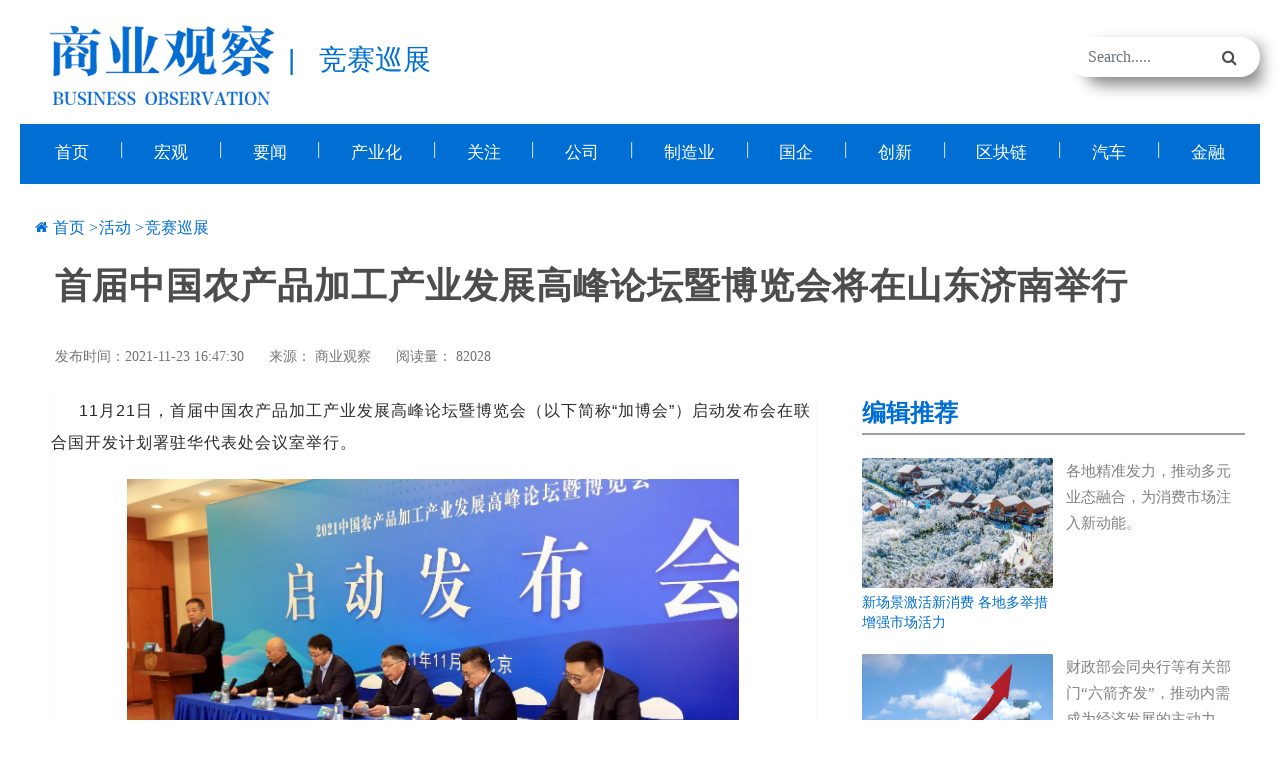

--- FILE ---
content_type: text/html;charset=UTF-8
request_url: https://www.sygcnews.com.cn/jsxz/40095.jhtml
body_size: 7822
content:
<!DOCTYPE html>
<html lang="en">

<head>
    <meta charset="UTF-8">
    <meta http-equiv="X-UA-Compatible" content="IE=edge,chrome=1" />
    <meta name="viewport" content="width=device-width, initial-scale=1.0">
    <title>首届中国农产品加工产业发展高峰论坛暨博览会将在山东济南举行-商业观察网-《商业观察》杂志社官网</title>
    <meta name="title" content="首届中国农产品加工产业发展高峰论坛暨博览会将在山东济南举行" />
    <meta name="keywords" content="商业观察,商业杂志 ,举行,首届,中国农产品加工产业,发展高峰论坛,山东济南" />
    <meta name="description" content="11月21日，首届中国农产品加工产业发展高峰论坛暨博览会（以下简称“加博会”）启动发布会在联合国开发计划署驻华代表处会议室举行。" />
    <!-- favicon -->
    <link rel=icon href="/r/cms/www/default/img/favicon.png" sizes="20x20" type="image/png">
    <!-- Stylesheet-->
    <link rel="stylesheet" href="/r/cms/www/default/css/vendor-min.css">
    <link rel="stylesheet" href="/r/cms/www/default/css/magnific-popup.css">
    <link rel="stylesheet" href="/r/cms/www/default/css/style.css">

<style>
.bsBox{
 box-sizing: content-box;
}
</style>
</head>

<body>
<!-- 顶部导航 -->
<div class="header-children">
<script>
	localStorage.setItem('base', '');

</script>
<script src="https://cdnjs.cloudflare.com/ajax/libs/jquery/1.12.4/jquery.min.js"></script>
<script src="/r/cms/www/default/js/sm.js"></script>
<script src="/r/cms/www/default/js/crypto-js.js"></script>
<script src="/r/cms/www/default/js/jquery.my-message.1.1.js"></script>
<script src="/r/cms/www/default/js/jquery.validate.js"></script>
<script src="/r/cms/www/default/js/jquery.page.js"></script>
<script src="/r/cms/www/default/js/permCheck.js" type="text/javascript" charset="utf-8"></script> 
<div class="adbar-area d-none d-lg-block topheader">
        <div class="container">
            <div class="row">
                <div class="col-md-5 align-self-center">
                    <div class="logo text-md-left text-center">
                        <a class="main-logo" href="/">
                            <img  class="headlogo" src="/r/cms/www/default/img/logo.jpg" alt="img">
                        </a>
                              <span class="headchannellogo">|</span>
                              <span class="headchannellogo">竞赛巡展</span>
                    </div>
                </div>
                <div class="col-md-5 text-md-right text-center">
                 
                 
                </div>
                <div class="col-md-2 search-top">
                    <form class="search-form">
                        <div class="form-group">
                            <input type="text"   id="headerKeyword" class="form-control" placeholder="Search.....">
                        </div>
                        <button type="button"  onclick="upSearch()" class="submit-btn"><i class="fa fa-search"></i></button>
                    </form>
                </div>
            </div>
        </div>
    </div>
    <!-- adbar end-->

    <!-- navbar start -->
    <div class=" navbar-area navbar-channel">
        <div class="line-w"></div>
        <nav class="navbar navbar-expand-lg">
            <div class="container nav-container">
                <div class="responsive-mobile-menu">
                    <div class="logo d-lg-none d-block">
                        <a class="main-logo" href="index.html"><img src="/r/cms/www/default/img/logo.png" alt="img"></a>
                    </div>
                    <button class="menu toggle-btn d-block d-lg-none" data-target="#miralax_main_menu" 
                    aria-expanded="false" aria-label="Toggle navigation">
                        <span class="icon-left"></span>
                        <span class="icon-right"></span>
                    </button>
                </div>
                <div class="collapse navbar-collapse" id="miralax_main_menu">
                    <ul class="chmav  menu-open">
                                 <li class="channelli" >
                            <a href="/">首页</a>
                        </li>
                         <li calss="linew">|</li>
                        <li class="channelli" ><a href="/hg2" target="_blank" title="宏观">宏观</a></li>
                         <li calss="linew">|</li>
                        <li class="channelli" ><a href="/yw2" target="_blank" title="要闻">要闻</a></li>
                         <li calss="linew">|</li>
                        <li class="channelli" ><a href="/cyh" target="_blank" title="产业化">产业化</a></li>
                         <li calss="linew">|</li>
                        <li class="channelli" ><a href="/cjgz" target="_blank" title="关注">关注</a></li>
                         <li calss="linew">|</li>
                        <li class="channelli" ><a href="/gs" target="_blank" title="公司">公司</a></li>
                         <li calss="linew">|</li>
                        <li class="channelli" ><a href="/zzy2" target="_blank" title="制造业">制造业</a></li>
                         <li calss="linew">|</li>
                        <li class="channelli" ><a href="/gq" target="_blank" title="国企">国企</a></li>
                         <li calss="linew">|</li>
                        <li class="channelli" ><a href="/cx2" target="_blank" title="创新">创新</a></li>
                         <li calss="linew">|</li>
                        <li class="channelli" ><a href="/qkl" target="_blank" title="区块链">区块链</a></li>
                         <li calss="linew">|</li>
                        <li class="channelli" ><a href="/qc2" target="_blank" title="汽车">汽车</a></li>
                         <li calss="linew">|</li>
                        <li class="channelli" ><a href="/jr2" target="_blank" title="金融">金融</a></li>
                     </ul>
                </div>
              </div>

        </nav>
    </div>
    <!-- navbar end -->

<script>
       zh_tran('s');
		function upSearch(q) {
		var keyWords = q?encodeURI(q):''
		var inpVal = encodeURI($('#headerKeyword').val())
		var headerKeyword = keyWords||inpVal
		window.open('/search.htm?q=' + headerKeyword);
	   }

	$("#headerKeyword").keypress(function (e) {
		if (e.which == 13) {
			var headerKeyword = encodeURI($('#headerKeyword').val())
			window.open('/search.htm?q=' + headerKeyword);
		}
	});
</script>

</div>
<!--顶部导航 over-->

<!-- 中间部分 -->
<!-- blog-list area Start -->
<div class="blog-list-area  pd-top-30 pd-bottom-300">
    <div class="container">
        <div class="row">
            <div class="col-lg-12">
                <div class="breadcrumb-inner">
                    <i class="fa fa-home"></i>
                    <ul class="page-list">
                        <li><a href="/">首页</a></li>
                        <li><a href="/hd.jhtml" target="_blank" title="活动">活动</a></li>
                        <li><a href="/jsxz.jhtml" target="_blank" title="竞赛巡展">竞赛巡展</a></li>
                    </ul>
                </div>
                <h4 class="contenttitle">首届中国农产品加工产业发展高峰论坛暨博览会将在山东济南举行</h4>
                <div class="meta float-sm-left">
                    <div class="date">
                        发布时间：2021-11-23 16:47:30
                    </div>
                    <div class="author">
                        来源： <a href="" target="_blank">商业观察</a>
                    </div>

                    <div class="views" >
                          阅读量：  82028
                    </div>
                </div>

            </div>
        </div>
        <div class="row">
            <div class="col-lg-8">
                <div class="recent-news-area-3 contentmain">
                    <div class="media-post-wrap-2 media shadow-none">
                        <div class="content" id="content">
                            <p style="margin-top: 0px; margin-bottom: 20px; padding: 0px; text-indent: 28px; line-height: 32px; text-align: left; color: rgb(43, 43, 43); white-space: normal; background-color: rgb(255, 255, 255);">11月21日，首届中国农产品加工产业发展高峰论坛暨博览会（以下简称“加博会”）启动发布会在联合国开发计划署驻华代表处会议室举行。</p><p style="text-align:center"><img src="https://x0.ifengimg.com/ucms/2021_48/033844289BAEBFA0B5DE17D1CBD9815F9613AC65_size112_w1267_h845.jpg" alt="20211122142627717.jpg" style="border: 0px; display: block; margin: 0px auto;"/></p><p style="margin-top: 0px; margin-bottom: 20px; padding: 0px; text-align: left; text-indent: 28px; line-height: 32px; color: rgb(43, 43, 43); white-space: normal; background-color: rgb(255, 255, 255);">首届中国农产品加工产业发展高峰论坛暨博览会启动发布会  徐杰/摄</p><p style="margin-top: 0px; margin-bottom: 20px; padding: 0px; text-indent: 28px; line-height: 32px; text-align: left; color: rgb(43, 43, 43); white-space: normal; background-color: rgb(255, 255, 255);">农业农村部巡视组副组长曹广明，联合国开发计划署驻华代表处民生与经济发展部，助理国别代表/主任张卫东，中国国际电子商务中心培训学院执行院长李伟，全国农产品加工产业发展联盟执行副主席董玉海、全国农产品加工产业发展联盟副秘书长丛瑞峰等出席发布会并讲话。</p><p style="text-align:center"><img src="https://x0.ifengimg.com/ucms/2021_48/26D67A14750CD62B6B63C3221EA7E0957158BDFE_size73_w1267_h845.jpg" alt="20211122142651382.jpg" style="border: 0px; display: block; margin: 0px auto;"/></p><p style="margin-top: 0px; margin-bottom: 20px; padding: 0px; text-align: left; text-indent: 28px; line-height: 32px; color: rgb(43, 43, 43); white-space: normal; background-color: rgb(255, 255, 255);">农业农村部巡视组副组长曹广明出席发布会并讲话 徐杰/摄</p><p style="margin-top: 0px; margin-bottom: 20px; padding: 0px; text-indent: 28px; line-height: 32px; text-align: left; color: rgb(43, 43, 43); white-space: normal; background-color: rgb(255, 255, 255);">为贯彻2021年中央一号文件《中共中央国务院关于全面推进乡村振兴加快农业农村现代化的意见》精神，落实深入贯彻新发展理念、加快构建新发展格局，全面推进乡村振兴、加快农业农村现代化的重大部署，联合国开发计划署支持，中国国际电子商务中心、中国乡镇企业协会、全国农产品加工产业发展联盟等拟于2021年12月在山东国际会展中心联合主办首届中国农产品加工产业发展高峰论坛暨博览会。</p><p style="text-align:center"><img src="https://x0.ifengimg.com/ucms/2021_48/92F4E472487F2185CD55F88A3D161EF08172DDF2_size67_w1267_h845.jpg" alt="20211122142712732.jpg" style="border: 0px; display: block; margin: 0px auto;"/></p><p style="margin-top: 0px; margin-bottom: 20px; padding: 0px; text-align: left; text-indent: 28px; line-height: 32px; color: rgb(43, 43, 43); white-space: normal; background-color: rgb(255, 255, 255);">联合国开发计划署驻华代表处民生与经济发展部主任张卫东讲话  徐杰/摄</p><p style="margin-top: 0px; margin-bottom: 20px; padding: 0px; text-indent: 28px; line-height: 32px; text-align: left; color: rgb(43, 43, 43); white-space: normal; background-color: rgb(255, 255, 255);">此次加博会以“聚力国际农业新成果 引领产业发展新时代”为主题，整个活动分为展览和论坛两大板块。展览板块设有品牌农业馆、特色农业馆、农业科技馆、农产品展销馆、山东援疆成果馆等5个专馆，集中展示国内品牌农产品和食品加工相关企业产品，预计展出面积23000平方米。</p><p style="text-align:center"><img src="https://x0.ifengimg.com/ucms/2021_48/140313A7E633E0DA4C305A855550CDC132F9C358_size81_w1267_h845.jpg" alt="20211122142739865.jpg" style="border: 0px; display: block; margin: 0px auto;"/></p><p style="margin-top: 0px; margin-bottom: 20px; padding: 0px; text-align: left; text-indent: 28px; line-height: 32px; color: rgb(43, 43, 43); white-space: normal; background-color: rgb(255, 255, 255);">中国国际电子商务中心培训学院执行院长李伟讲话 徐杰/摄</p><p style="margin-top: 0px; margin-bottom: 20px; padding: 0px; text-indent: 28px; line-height: 32px; text-align: left; color: rgb(43, 43, 43); white-space: normal; background-color: rgb(255, 255, 255);">本届论坛版块将举办全球农产品加工产业发展高峰论坛、中国农产品加工质量提升论坛暨美丽乡村建设发展论坛、全球农产品加工产业营销论坛、国际新农人发展论坛、农产品加工产业高科技发展论坛等5个主题论坛，同期发布中国农产品加工产业发展蓝皮书纲要。</p><p style="text-align:center"><img src="https://x0.ifengimg.com/ucms/2021_48/D0FEEA3FBA1DFAE682CFA64254583DCF0C28E16F_size70_w1267_h845.jpg" alt="20211122143100651.jpg" style="border: 0px; display: block; margin: 0px auto;"/></p><p style="margin-top: 0px; margin-bottom: 20px; padding: 0px; text-align: left; text-indent: 28px; line-height: 32px; color: rgb(43, 43, 43); white-space: normal; background-color: rgb(255, 255, 255);">全国农产品加工产业发展联盟执行副主席董玉海出席发布会 徐杰/摄</p><p style="margin-top: 0px; margin-bottom: 20px; padding: 0px; text-indent: 28px; line-height: 32px; text-align: left; color: rgb(43, 43, 43); white-space: normal; background-color: rgb(255, 255, 255);">本届加博会是贯彻落实《国务院关于促进乡村产业振兴的指导意见》的具体举措，是搭建传播产业政策，宣传发展成就，树立企业形象、展示产品品牌、加强技术合作的大平台，是展示我国农产品加工业发展水平，研讨产业发展趋势，推动产业链合作，促进产业交流的难得机会，更是引导和服务产业持续健康发展的有效措施。高峰论坛将邀请专家学者交流农产品加工产业发展理论和成就，预测行业未来发展潮流与趋势。</p><p style="text-align:center"><img src="https://x0.ifengimg.com/ucms/2021_48/2DE669F6B2CB811B2E3813D02E01E24232BF9755_size69_w1267_h845.jpg" alt="20211122143121609.jpg" style="border: 0px; display: block; margin: 0px auto;"/></p><p style="margin-top: 0px; margin-bottom: 20px; padding: 0px; text-align: left; text-indent: 28px; line-height: 32px; color: rgb(43, 43, 43); white-space: normal; background-color: rgb(255, 255, 255);">全国农产品加工产业发展联盟副秘书长丛瑞峰介绍加博会情况 徐杰/摄</p><p style="margin-top: 0px; margin-bottom: 20px; padding: 0px; text-indent: 28px; line-height: 32px; text-align: left; color: rgb(43, 43, 43); white-space: normal; background-color: rgb(255, 255, 255);">据悉，目前各项筹备工作已基本就绪，在各主办方的密切合作以及社会各界的共同努力下，将为大家呈现一场具有全球视野、国家高度、前瞻思想、成果导向，在产品、技术系统解决方案等方面具有高水平、现代感、科技感、体验感的农产品加工产业盛会。</p><p style="text-align:center"><img src="https://x0.ifengimg.com/ucms/2021_48/B621F09031265600B03872CB8B41711738D55A2E_size60_w1267_h845.jpg" alt="20211122143145217.jpg" style="border: 0px; display: block; margin: 0px auto;"/></p><p style="margin-top: 0px; margin-bottom: 20px; padding: 0px; text-align: left; text-indent: 28px; line-height: 32px; color: rgb(43, 43, 43); white-space: normal; background-color: rgb(255, 255, 255);">全国农产品加工产业发展联盟执行秘书长陈跃龙主持发布会 徐杰/摄</p>
                        </div>
                    </div>
                </div>
                <!-- 分页 -->
                <!-- content-pay start -->
                <p class="paidReading" style="text-align: right;line-height: 50px;padding-right:100px;">（责任编辑：于昊阳）</p>

                <div class="comment-area">

                    <div class="comment-form">

                        <div class="row">
                            <div class="col-12">
                            <div class="mzsm">
                               <p class="title">商业观察网-《商业观察》杂志社官网版权与免责声明：</p>
<p>① 凡本网注明“来源：商业观察网或《商业观察》杂志”的所有作品，版权均属于商业观察网，未经本网授权不得转载、摘编或利用其它方式使用上述作品。已经本网授权使用作品的，应在授权范围内使用，并注明“来源：商业观察网”。违反上述声明者，本网将追究其相关法律责任。</p>
<p>② 凡本网注明“来源：XXX（非商业观察网）”的作品，均转载自其它媒体，转载目的在于传递更多信息，并不代表本网赞同其观点和对其真实性负责。</p>
<p>③ 如因作品内容、版权和其它问题需要同本网联系的，请在30日内进行。</p>
                           </div>
                      <div class="xgtj">
                             <h5>相关文章</h5>
                            <div><a href="/jsxz/39905.jhtml"  title="第九届中国大学生高分子材料创新创业大赛决赛举行">【上一篇】第九届中国大学生高分子材料创新创业大赛决赛举行</a></div>
                      </div>
                            </div>
                        </div>
          </div>
                </div>


            </div>
            <div class="col-lg-4">
                <div class="sidebar-area">
                    <div class="widget widget-list">
                        <h5 class="widget-r-title">编辑推荐</h5>
                        <div class="media-post-wrap media">
                            <div class="thumbtj">
                                <a href="/yw2/117082.jhtml"  title="新场景激活新消费 各地多举措增强市场活力"><img src="/u/cms/www/202601/261600383xm9.png" alt="img"></a>
                                <div class="media-title">
                                    <a href="/yw2/117082.jhtml"  title="新场景激活新消费 各地多举措增强市场活力">  新场景激活新消费 各地多举措增强市场活力
                                </div>
                            </div>
                            <div class="media-body">
                                <a href="/yw2/117082.jhtml" title="新场景激活新消费 各地多举措增强市场活力"><p>各地精准发力，推动多元业态融合，为消费市场注入新动能。</p></a>
                            </div>
                        </div>
                        <div class="media-post-wrap media">
                            <div class="thumbtj">
                                <a href="/yw2/117078.jhtml"  title="“六箭齐发”彰显宏观调控创新"><img src="/u/cms/www/202601/26155230xqhr.png" alt="img"></a>
                                <div class="media-title">
                                    <a href="/yw2/117078.jhtml"  title="“六箭齐发”彰显宏观调控创新">  “六箭齐发”彰显宏观调控创新
                                </div>
                            </div>
                            <div class="media-body">
                                <a href="/yw2/117078.jhtml" title="“六箭齐发”彰显宏观调控创新"><p>财政部会同央行等有关部门“六箭齐发”，推动内需成为经济发展的主动力，落地成效如何，社会充满期待。政策协同...</p></a>
                            </div>
                        </div>
                        <div class="media-post-wrap media">
                            <div class="thumbtj">
                                <a href="/zmq2/117076.jhtml"  title="商务部：我国已与31个国家和地区签署24个自贸协定"><img src="" alt="img"></a>
                                <div class="media-title">
                                    <a href="/zmq2/117076.jhtml"  title="商务部：我国已与31个国家和地区签署24个自贸协定">  商务部：我国已与31个国家和地区签署24个自贸协定
                                </div>
                            </div>
                            <div class="media-body">
                                <a href="/zmq2/117076.jhtml" title="商务部：我国已与31个国家和地区签署24个自贸协定"><p>国务院新闻办公室今日下午3时举行新闻发布会，介绍2025年商务工作及运行情况。商务部副部长鄢东，商务部市场运...</p></a>
                            </div>
                        </div>
                        <div class="media-post-wrap media">
                            <div class="thumbtj">
                                <a href="/cs2/116997.jhtml"  title="大连成东北首个GDP破万亿城市"><img src="/u/cms/www/202601/2316331007br.png" alt="img"></a>
                                <div class="media-title">
                                    <a href="/cs2/116997.jhtml"  title="大连成东北首个GDP破万亿城市">  大连成东北首个GDP破万亿城市
                                </div>
                            </div>
                            <div class="media-body">
                                <a href="/cs2/116997.jhtml" title="大连成东北首个GDP破万亿城市"><p>1月23日，辽宁省大连市召开2025年全市主要数据情况新闻发布会。2025年，大连市实现地区生产总值10002.1亿元，按...</p></a>
                            </div>
                        </div>
                        <div class="media-post-wrap media">
                            <div class="thumbtj">
                                <a href="/yw2/116953.jhtml"  title="【中国经济新看点】企业年金制度迎来优化升级"><img src="/u/cms/www/202601/23104122c85w.png" alt="img"></a>
                                <div class="media-title">
                                    <a href="/yw2/116953.jhtml"  title="【中国经济新看点】企业年金制度迎来优化升级">  【中国经济新看点】企业年金制度迎来优化升级
                                </div>
                            </div>
                            <div class="media-body">
                                <a href="/yw2/116953.jhtml" title="【中国经济新看点】企业年金制度迎来优化升级"><p>近日，人力资源社会保障部、财政部印发《关于进一步做好企业年金工作的意见》，对优化企业年金制度建设提出了新...</p></a>
                            </div>
                        </div>
                    </div>

                   <div class="widget widget-list">
                    <div class="widget-r-title section-title" style="    overflow: hidden;">
                         <h5 class="yctitle">即时</h5>
                           <a class="see-all-btn float-sm-right" href="/original.jhtml">更多&gt;&gt;</a>
                    </div>

                        <div class="media-post-wrap media">
                            <div class="media-body">
                                <h6><a href="/gq/105867.jhtml" target="_blank" title="摩根大通给与众安在线“增持”评级，定价26港元">  摩根大通给与众安在线“增持”评级，定价26港元</a></h6>
                            </div>
                        </div>
                        <div class="media-post-wrap media">
                            <div class="media-body">
                                <h6><a href="/gq/105862.jhtml" target="_blank" title="穿越者完成数千万元天使+轮融资，中国首艘商业载人飞船加速驶向太空">  穿越者完成数千万元天使+轮融资，中国首艘商业载...</a></h6>
                            </div>
                        </div>
                        <div class="media-post-wrap media">
                            <div class="media-body">
                                <h6><a href="/gq/105853.jhtml" target="_blank" title="立讯精密：汽车和通讯业务高增长">  立讯精密：汽车和通讯业务高增长</a></h6>
                            </div>
                        </div>
                        <div class="media-post-wrap media">
                            <div class="media-body">
                                <h6><a href="/gq/105852.jhtml" target="_blank" title="极融洞察：人工智能重塑金融科技战略版图">  极融洞察：人工智能重塑金融科技战略版图</a></h6>
                            </div>
                        </div>
                        <div class="media-post-wrap media">
                            <div class="media-body">
                                <h6><a href="/gq/105752.jhtml" target="_blank" title="运满四方 一路东风 东风股份与专用车合作伙伴及多家物流公司举行签约仪式">  运满四方 一路东风 东风股份与专用车合作伙伴及多...</a></h6>
                            </div>
                        </div>
                    </div>
 <div class="widget widget-list">
                    <div class="widget-r-title section-title" style="    overflow: hidden;">
                         <h5 class="yctitle">官方声明</h5>
                           <a class="see-all-btn float-sm-right" href="/gfsm.jhtml">更多&gt;&gt;</a>
                    </div>

                        <div class="media-post-wrap media">
                            <div class="media-body">
                                <h6><a href="/gfsm/61945.jhtml" target="_blank" title="《商业观察》杂志社严正声明">  《商业观察》杂志社严正声明</a></h6>
                            </div>
                        </div>
                        <div class="media-post-wrap media">
                            <div class="media-body">
                                <h6><a href="/gfsm/38828.jhtml" target="_blank" title="关于假冒《商业观察》杂志官方投稿的声明">  关于假冒《商业观察》杂志官方投稿的声明</a></h6>
                            </div>
                        </div>
                    </div>
                    <div class="widget widget-post">
                        <h5 class="widget-r-title">关注我们</h5>
                        <!--div class="single-widget-post gzwm" >
                            <ul class="nav  gzwm-tabs">
                                <li data-id='#37162' class="active">
                                    <img src="/u/cms/www/202109/24222018r5d0.jpg" />
                                </li>
                                <li data-id='#36778' class="">
                                    <img src="/u/cms/www/202109/061427224v0k.jpg" />
                                </li>
                        </div-->
                        <div class="top-news-tab-content tab-content gzwm">
                            <div id="37162" class="tab-pane fade  active show">
                                <div class="thumb">
                                    <img src="/u/cms/www/202109/24222009q7hs.jpg" alt="img">
                                <div sytle="text-align:center">官方网站</div>
                                </div>
                            </div>
                            <div id="36778" class="tab-pane fade  active show">
                                <div class="thumb">
                                    <img src="/u/cms/www/202109/08110700jt0x.jpg" alt="img">
                                <div sytle="text-align:center">官方微信公众号</div>
                                </div>
                            </div>
                        </div>

                    </div>
                </div>
            </div>
        </div>
    </div>
</div>
<!-- blog-list area End -->

<!-- 顶部导航 -->
<!-- footer area start -->
    <footer class="footer-area" id="footer">
        <div class="footer-bottom">
            <div class="container">
                <div class="row">
                    <div class="col-xl-12 align-self-center">

                                          <ul class="footer_menu">
                    <li> <h6 class="widget-title" style="    color: #4d4d4f;  line-height:45px;">友情链接：</h6></li>
                            <li><a href="http://www.sygcnews.com.cn">人民网</a></li>
                            <li><a href="http://www.sygcnews.com.cn">新华网</a></li>
                            <li><a href="http://www.sygcnews.com.cn">中国网</a></li>
                            <li><a href="http://www.sygcnews.com.cn">中国经济网</a></li>
                            <li><a href="http://www.sygcnews.com.cn">中国日报网</a></li>
                            <li><a href="http://www.sygcnews.com.cn">央视网</a></li>
                            <li><a href="http://www.sygcnews.com.cn">中国青年网</a></li>
                            <li><a href="http://www.sygcnews.com.cn">光明网</a></li>
                            <li><a href="http://www.sygcnews.com.cn">中国新闻网</a></li>
                            <li><a href="http://www.sygcnews.com.cn">国际在线</a></li>
                            <li><a href="https://www.1cxnet.com/">壹财信</a></li>
                            <li><a href="http://www.sygcnews.com.cn">投资者网</a></li>
                            <li><a href="http://www.sygcnews.com.cn">财联社</a></li>
                        </ul>
                    </div>
                </div>
            </div>
        </div>
<div class="copyright-area">
        <div class="container footer-bg">
                <div class="row justify-content-center">
                    <div class="col-xl-12 col-lg-16 align-self-center" style="
    text-align: center;
">
                         <ul class="privacy-menu">
                            <li><a href="/lxwm/37178.jhtml">关于我们</a></li>

                            <li><a href="/lxwm/37179.jhtml">联系我们</a></li>

                            <li><a href="/lxwm/37180.jhtml">商务合作</a></li>

                            <li><a href="/lxwm/40055.jhtml">版权声明</a></li>

                            <li><a href="/lxwm/40056.jhtml">我要投诉</a></li>

                             <li><a href="/dhdt">网站地图</a></li>
                        </ul>

                        <p style="text-align: center; margin-bottom: 10px; line-height: 1.5em;"><span style="font-family: arial, helvetica, sans-serif; font-size: 14px; color: rgb(0, 0, 0);">Copyright 《商业观察》杂志社 All Rights Reserved,未经书面允许禁止使用<br/></span></p><p style="text-align: center; margin-bottom: 10px; line-height: 1.5em;"><span style="font-family: arial, helvetica, sans-serif; font-size: 14px; color: rgb(0, 0, 0);">&nbsp;杂志出版许可证 : 京期出证字第1330号&nbsp; &nbsp; ICP备案号 : <a href="https://beian.miit.gov.cn/#/Integrated/index" style=" color: rgb(0, 0, 0);" target="_self">京ICP备2021020992号</a>&nbsp; &nbsp; &nbsp;&nbsp;</span><img src="/u/cms/www/202111/03112846i9aa.png" style="max-width: 750px;"/><a href="http://www.beian.gov.cn/portal/registerSystemInfo?recordcode=11010202009833" target="_blank" style=" font-size: 14px; color: rgb(0, 0, 0);"><span style="font-size: 14px; color: rgb(0, 0, 0);">京公安网备11010202009833</span></a><span style="font-family: arial, helvetica, sans-serif; font-size: 14px; color: rgb(0, 0, 0);">号</span></p>

                    </div>
                </div>
            </div>
 </div>
    </footer>
    <!-- back to top area start -->
    <div class="back-to-top">
        <span class="back-top"><i class="fa fa-angle-double-up"></i></span>
    </div>
    <!-- back to top area end

<script src="/r/cms/www/default/js/vendor.js"></script> -->

<script src="/r/cms/www/default/js/idangerous.swiper.min.js"></script>
<script src="/r/cms/www/default/js/app.js" type="text/javascript" charset="utf-8"></script>
<script src="/r/cms/www/default/js/front.js" type="text/javascript" charset="utf-8"></script>
<script type="text/javascript">
	$(function () {
		Cms.siteFlow("");
	});
</script>
<!--顶部导航 over-->
<!-- 底部模块 -->
<script src="/r/cms/www/default/js/main.js"></script>
<script src="/r/cms/www/default/js/newslist.js"></script>
<script type="text/javascript">
    $(function() {
        Cms.viewCount("", "40095");
       <!-- getContentUp("40095");-->
       <!-- getUsercomment("40095");-->
    });
</script>

</body>

</html>


--- FILE ---
content_type: application/javascript
request_url: https://www.sygcnews.com.cn/r/cms/www/default/js/main.js
body_size: 2146
content:
; (function ($) {
    "use strict";

    $(document).ready(function () {
        $('#navdown').on('click',function(){
         $('#navdown').addClass('btnnoshow');
         $('#navdown').removeClass('btnshow');
         $('#navup').removeClass('btnnoshow');
         $('#navup').addClass('btnshow');

         $('.navbar-nav li.navnoshow').addClass('navshow');
         $('.navbar-nav li.navnoshow').removeClass('navnoshow');
        })
        $('#navup').on('click',function(){
         $('#navup').addClass('btnnoshow');
         $('#navup').removeClass('btnshow');
         $('#navdown').removeClass('btnnoshow');
         $('#navdown').addClass('btnshow');
         $('.navbar-nav li.navshow').addClass('navnoshow');
         $('.navbar-nav li.navshow').removeClass('navshow');
        })
        /**-----------------------------
         *  Navbar fix
         * ---------------------------*/
        $(document).on('click', '.navbar-area .navbar-nav li.menu-item-has-children>a', function (e) {
            e.preventDefault();
        })

        //每隔两秒进行一次滚动
       var jgtiming =setInterval(function(){
                 var one =$(".gzjglist .jgtitle:eq(0)").clone();
                  $(".gzjglist .jgtitle:eq(0)").animate({marginTop:"-38px"},2000,function(){
                  $(".gzjglist .jgtitle:eq(0)").remove();
                  $(".gzjglist").append(one);
        })
     },200);

     $(".gzjglist").hover(
          function(){clearInterval(jgtiming);},
          function(){jgtiming = setInterval(function(){
          var one =$(".gzjglist .jgtitle:eq(0)").clone();
          $(".gzjglist .jgtitle:eq(0)").animate({marginTop:"-38px"},2000,function(){
          $(".gzjglist .jgtitle:eq(0)").remove();
          $(".gzjglist").append(one);
     })
     },200);}
         )

              var timing = setInterval(function(){
                    var one =$(".rdtd .rdtd-body:eq(0)").clone();
                    $(".rdtd .rdtd-body:eq(0)").animate({marginTop:"-38px"},2000,function(){
                    $(".rdtd .rdtd-body:eq(0)").remove();
                     $(".rdtd").append(one);
                    })
              },200);

              $(".rdtd").hover(
                     function(){clearInterval(timing);},
                     function(){timing = setInterval(function(){
                    var one =$(".rdtd .rdtd-body:eq(0)").clone();
                    $(".rdtd .rdtd-body:eq(0)").animate({marginTop:"-38px"},2000,function(){
                    $(".rdtd .rdtd-body:eq(0)").remove();
                     $(".rdtd").append(one);
                    })
              },200);}
                  )

        /*-------------------------------------
            menu
        -------------------------------------*/
        /*-----------------------------------
        标题滚动
        --------------------------------------*/
        var interval=null;
        $(document).on('mouseover', '.yctitle', function (e) {
              $(this).clone();
               $(this).addClass('fontnon');
              let nowleng = $(this).width();
              let aleng =  $(this).children("a:first").width();
              let moveleng = 0;
              if(aleng>nowleng){
             interval = setInterval(function(){
              if((nowleng-moveleng)<aleng){
                moveleng =moveleng-16;
                $(".fontnon a:eq(0)").css("left",moveleng);

              }
              },300);
              }

        });
         $(document).on('mouseout', '.yctitle', function (e) {
           clearInterval(interval);
           $(this).removeClass('fontnon');
             $(this).children("a").attr("style","left:0px;");
         });


        $('.navbar-area .menu').on('click', function() {
            $(this).toggleClass('open');
            $('.navbar-area .navbar-collapse').toggleClass('sopen');
        });
;
         var gztj = new Swiper ('#gztj', {
            autoplay: 3000,//可选选项，自动滑动
           speed:300,
             loop : true,
             autoplayDisableOnInteraction : false,
              });
         $(document).on('mouseover', '.tjtitle h6 a', function (e) {
           let  Slide  = $(this).attr('data-id');
             gztj .slideTo(Slide , 1000, false);//切换到第一个slide，速度为1秒
          })

          $(document).on('mouseover', '.nav-tabs li', function (e) {
            $(this).children("a").addClass('active');
            $(this).siblings().children("a").removeClass('active');
            let hfv = $(this).children("a:first").attr('data-id');
            let tab=$(hfv);
            tab.addClass('active');
            tab.addClass('show');
            tab.siblings().removeClass('active');
            tab.siblings().removeClass('show');
          })

     $(document).on('mouseover', '.gzwm-tabs li', function (e) {
            $(this).addClass('active');
            $(this).siblings().removeClass('active');
            let hfv = $(this).attr('data-id');
            let tab=$(hfv);
            tab.addClass('active');
            tab.addClass('show');
            tab.siblings().removeClass('active');
            tab.siblings().removeClass('show');
          })
        // mobile menu
        if ($(window).width() < 992) {
            $(".in-mobile").clone().appendTo(".sidebar-inner");
            $(".in-mobile ul li.menu-item-has-children").append('<i class="fas fa-chevron-right"></i>');
            $('<i class="fas fa-chevron-right"></i>').insertAfter("");

            $(".menu-item-has-children a").on('click', function(e) {
                // e.preventDefault();

                $(this).siblings('.sub-menu').animate({
                    height: "toggle"
                }, 300);
            });
        }

        var menutoggle = $('.menu-toggle');
        var mainmenu = $('.navbar-nav');

        menutoggle.on('click', function() {
            if (menutoggle.hasClass('is-active')) {
                mainmenu.removeClass('menu-open');
            } else {
                mainmenu.addClass('menu-open');
            }
        });


        /*--------------------------------------------
            Search Popup
        ---------------------------------------------*/
        var bodyOvrelay =  $('#body-overlay');
        var searchPopup = $('#search-popup');

        $(document).on('click','#body-overlay',function(e){
            e.preventDefault();
        bodyOvrelay.removeClass('active');
            searchPopup.removeClass('active');
        });
        $(document).on('click','.search',function(e){
            e.preventDefault();
            searchPopup.addClass('active');
        bodyOvrelay.addClass('active');
        });




        /* -----------------------------------------------------
            Variables
        ----------------------------------------------------- */
        var leftArrow = '<i class="fa fa-angle-left"></i>';
        var rightArrow = '<i class="fa fa-angle-right"></i>';





        /*------------------
           back to top
        ------------------*/
        $(document).on('click', '.back-to-top', function () {
            $("html,body").animate({
                scrollTop: 0
            }, 2000);
        });

    });

    $(window).on("scroll", function() {
        /*---------------------------------------
        sticky menu activation && Sticky Icon Bar
        -----------------------------------------*/

        var mainMenuTop = $(".navbar-area");
        if ($(window).scrollTop() >= 1) {
            mainMenuTop.addClass('navbar-area-fixed');
        }
        else {
            mainMenuTop.removeClass('navbar-area-fixed');
        }

        var ScrollTop = $('.back-to-top');

        if ($(window).scrollTop() > 1000) {
            ScrollTop.fadeIn(1000);
        } else {
            ScrollTop.fadeOut(1000);
        }
      var cjbtTop = $("#cjbtTop");
if(cjbtTop.length > 0){
      var cjgcTop = $("#minmaven");
      var footer= $("#footer");
       var _top = cjbtTop.offset().top - $(window).scrollTop();
     var _footer = footer.offset().top-$(window).height()-$(window).scrollTop();
      var mainleft= $("#mainleft");
     var mainright= $("#mainright");

      if (_top <=1 && _footer>=1) {
       var _cjgcTopw = cjgcTop.width();
      var mainleftw = mainleft.width();
      var mainrightw = mainright.width();
       cjgcTop.addClass('cjgcfixed');
     mainleft.addClass('cjgcfixed');
     mainright.addClass('cjgcfixed');
      cjgcTop.css({width:_cjgcTopw +'px'});
      mainleft.css({width:mainleftw +'px'});
      mainright.css({width:mainrightw+'px'});
      }else{
      cjgcTop.removeClass('cjgcfixed');
     mainleft.removeClass('cjgcfixed');
     mainright.removeClass('cjgcfixed');
     }
}
    });


    // $(window).on('load', function () {
    //
    //     /*-----------------
    //         preloader
    //     ------------------*/
    //     var preLoder = $("#preloader");
    //     preLoder.fadeOut(0);
    //
    //     /*-----------------
    //         back to top
    //     ------------------*/
    //     var backtoTop = $('.back-to-top')
    //     backtoTop.fadeOut();
    //
    //     /*---------------------
    //         Cancel Preloader
    //     ----------------------*/
    //     $(document).on('click', '.cancel-preloader a', function (e) {
    //         e.preventDefault();
    //         $("#preloader").fadeOut(2000);
    //     });
    //
    //
    // });



})(jQuery);
